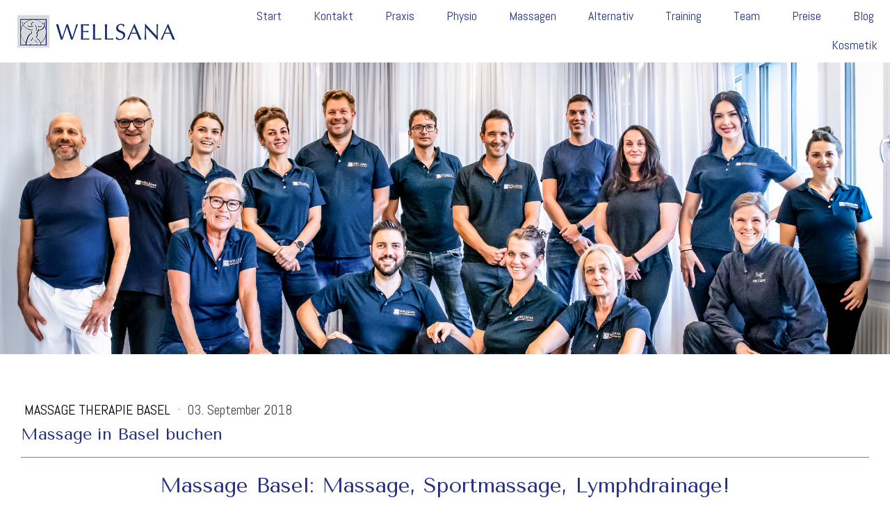

--- FILE ---
content_type: text/html; charset=UTF-8
request_url: https://www.wellsanabasel.ch/massage-basel/
body_size: 21709
content:
<!DOCTYPE html>
<html lang="de-DE"><head>
    <meta charset="utf-8"/>
    <link rel="dns-prefetch preconnect" href="https://u.jimcdn.com/" crossorigin="anonymous"/>
<link rel="dns-prefetch preconnect" href="https://assets.jimstatic.com/" crossorigin="anonymous"/>
<link rel="dns-prefetch preconnect" href="https://image.jimcdn.com" crossorigin="anonymous"/>
<link rel="dns-prefetch preconnect" href="https://fonts.jimstatic.com" crossorigin="anonymous"/>
<meta name="viewport" content="width=device-width, initial-scale=1"/>
<meta http-equiv="X-UA-Compatible" content="IE=edge"/>
<meta name="description" content="Massage basel: Physiotherapie Wellsana weiß am besten was hilft mit Med.Massage und Sportmassage"/>
<meta name="robots" content="index, follow, archive"/>
<meta property="st:section" content="Massage basel: Physiotherapie Wellsana weiß am besten was hilft mit Med.Massage und Sportmassage"/>
<meta name="generator" content="Jimdo Creator"/>
<meta name="twitter:title" content="Med. Massage, Sportmassage"/>
<meta name="twitter:description" content="Wir vom Wellsana-Team www.wellsanabasel.ch sind ein sehr gut ausgebildetes Team und verfügen über jahrelange Erfahrung in diversen Massagetechniken. Melden Sie sich für einen Termin zur Massage bei uns"/>
<meta name="twitter:card" content="summary_large_image"/>
<meta property="og:url" content="http://www.wellsanabasel.ch/massage-basel/"/>
<meta property="og:title" content="Med. Massage, Sportmassage"/>
<meta property="og:description" content="Wir vom Wellsana-Team www.wellsanabasel.ch sind ein sehr gut ausgebildetes Team und verfügen über jahrelange Erfahrung in diversen Massagetechniken. Melden Sie sich für einen Termin zur Massage bei uns"/>
<meta property="og:type" content="article"/>
<meta property="og:locale" content="de_DE"/>
<meta property="og:site_name" content="Wellsana Physiotherapie Basel"/>
<meta name="twitter:image" content="https://image.jimcdn.com/app/cms/image/transf/dimension=4000x3000:format=jpg/path/s0a5528aabb495594/image/i714d37a75aca9560/version/1762840013/massage-in-basel-buchen.jpg"/>
<meta property="og:image" content="https://image.jimcdn.com/app/cms/image/transf/dimension=4000x3000:format=jpg/path/s0a5528aabb495594/image/i714d37a75aca9560/version/1762840013/massage-in-basel-buchen.jpg"/>
<meta property="og:image:width" content="227"/>
<meta property="og:image:height" content="151"/>
<meta property="og:image:secure_url" content="https://image.jimcdn.com/app/cms/image/transf/dimension=4000x3000:format=jpg/path/s0a5528aabb495594/image/i714d37a75aca9560/version/1762840013/massage-in-basel-buchen.jpg"/>
<meta property="article:published_time" content="2018-09-03 10:00:00"/>
<meta property="article:tag" content="Lymphdrainage"/>
<meta property="article:tag" content="Massage Basel"/>
<meta property="article:tag" content="sportmassage"/>
<meta property="article:tag" content="medizinische Massage"/><title>Med. Massage, Sportmassage - Wellsana Physiotherapie Basel</title>
<link rel="shortcut icon" href="https://u.jimcdn.com/cms/o/s0a5528aabb495594/img/favicon.png?t=1359019084"/>
    <link rel="alternate" type="application/rss+xml" title="Blog" href="https://www.wellsanabasel.ch/rss/blog"/>    
<link rel="canonical" href="https://www.wellsanabasel.ch/massage-basel/"/>

        <script src="https://assets.jimstatic.com/ckies.js.7c38a5f4f8d944ade39b.js"></script>

        <script src="https://assets.jimstatic.com/cookieControl.js.b05bf5f4339fa83b8e79.js"></script>
    <script>window.CookieControlSet.setToNormal();</script>

    <style>html,body{margin:0}.hidden{display:none}.n{padding:5px}#cc-website-title a {text-decoration: none}.cc-m-image-align-1{text-align:left}.cc-m-image-align-2{text-align:right}.cc-m-image-align-3{text-align:center}</style>

        <link href="https://u.jimcdn.com/cms/o/s0a5528aabb495594/layout/dm_535e1a0269583ec7c6061cf89055fa9d/css/layout.css?t=1761660045" rel="stylesheet" type="text/css" id="jimdo_layout_css"/>
<script>     /* <![CDATA[ */     /*!  loadCss [c]2014 @scottjehl, Filament Group, Inc.  Licensed MIT */     window.loadCSS = window.loadCss = function(e,n,t){var r,l=window.document,a=l.createElement("link");if(n)r=n;else{var i=(l.body||l.getElementsByTagName("head")[0]).childNodes;r=i[i.length-1]}var o=l.styleSheets;a.rel="stylesheet",a.href=e,a.media="only x",r.parentNode.insertBefore(a,n?r:r.nextSibling);var d=function(e){for(var n=a.href,t=o.length;t--;)if(o[t].href===n)return e.call(a);setTimeout(function(){d(e)})};return a.onloadcssdefined=d,d(function(){a.media=t||"all"}),a};     window.onloadCSS = function(n,o){n.onload=function(){n.onload=null,o&&o.call(n)},"isApplicationInstalled"in navigator&&"onloadcssdefined"in n&&n.onloadcssdefined(o)}     /* ]]> */ </script>     <script>
// <![CDATA[
onloadCSS(loadCss('https://assets.jimstatic.com/web.css.cba479cb7ca5b5a1cac2a1ff8a34b9db.css') , function() {
    this.id = 'jimdo_web_css';
});
// ]]>
</script>
<link href="https://assets.jimstatic.com/web.css.cba479cb7ca5b5a1cac2a1ff8a34b9db.css" rel="preload" as="style"/>
<noscript>
<link href="https://assets.jimstatic.com/web.css.cba479cb7ca5b5a1cac2a1ff8a34b9db.css" rel="stylesheet"/>
</noscript>
    <script>
    //<![CDATA[
        var jimdoData = {"isTestserver":false,"isLcJimdoCom":false,"isJimdoHelpCenter":false,"isProtectedPage":false,"cstok":"a7207998db060f2e222f3cb7557c64969e53205f","cacheJsKey":"7093479d026ccfbb48d2a101aeac5fbd70d2cc12","cacheCssKey":"7093479d026ccfbb48d2a101aeac5fbd70d2cc12","cdnUrl":"https:\/\/assets.jimstatic.com\/","minUrl":"https:\/\/assets.jimstatic.com\/app\/cdn\/min\/file\/","authUrl":"https:\/\/a.jimdo.com\/","webPath":"https:\/\/www.wellsanabasel.ch\/","appUrl":"https:\/\/a.jimdo.com\/","cmsLanguage":"de_DE","isFreePackage":false,"mobile":false,"isDevkitTemplateUsed":true,"isTemplateResponsive":true,"websiteId":"s0a5528aabb495594","pageId":2142486193,"packageId":3,"shop":{"deliveryTimeTexts":{"1":"1 - 3 Tage Lieferzeit","2":"3 - 5 Tage Lieferzeit","3":"5 - 8 Tage Lieferzeit"},"checkoutButtonText":"Zur Kasse","isReady":false,"currencyFormat":{"pattern":"\u00a4 #,##0.00;\u00a4-#,##0.00","convertedPattern":"$ #,##0.00","symbols":{"GROUPING_SEPARATOR":" ","DECIMAL_SEPARATOR":".","CURRENCY_SYMBOL":"CHF"}},"currencyLocale":"de_CH"},"tr":{"gmap":{"searchNotFound":"Die angegebene Adresse konnte nicht gefunden werden.","routeNotFound":"Die Anfahrtsroute konnte nicht berechnet werden. M\u00f6gliche Gr\u00fcnde: Die Startadresse ist zu ungenau oder zu weit von der Zieladresse entfernt."},"shop":{"checkoutSubmit":{"next":"N\u00e4chster Schritt","wait":"Bitte warten"},"paypalError":"Da ist leider etwas schiefgelaufen. Bitte versuche es erneut!","cartBar":"Zum Warenkorb","maintenance":"Dieser Shop ist vor\u00fcbergehend leider nicht erreichbar. Bitte probieren Sie es sp\u00e4ter noch einmal.","addToCartOverlay":{"productInsertedText":"Der Artikel wurde dem Warenkorb hinzugef\u00fcgt.","continueShoppingText":"Weiter einkaufen","reloadPageText":"neu laden"},"notReadyText":"Dieser Shop ist noch nicht vollst\u00e4ndig eingerichtet.","numLeftText":"Mehr als {:num} Exemplare dieses Artikels sind z.Z. leider nicht verf\u00fcgbar.","oneLeftText":"Es ist leider nur noch ein Exemplar dieses Artikels verf\u00fcgbar."},"common":{"timeout":"Es ist ein Fehler aufgetreten. Die von dir ausgew\u00e4hlte Aktion wurde abgebrochen. Bitte versuche es in ein paar Minuten erneut."},"form":{"badRequest":"Es ist ein Fehler aufgetreten: Die Eingaben konnten leider nicht \u00fcbermittelt werden. Bitte versuche es sp\u00e4ter noch einmal!"}},"jQuery":"jimdoGen002","isJimdoMobileApp":false,"bgConfig":{"id":55442493,"type":"slideshow","options":{"fixed":true,"speed":0},"images":[{"id":8718127493,"url":"https:\/\/image.jimcdn.com\/app\/cms\/image\/transf\/none\/path\/s0a5528aabb495594\/backgroundarea\/ia7898b2d63dba761\/version\/1761660045\/image.jpg","altText":"","focalPointX":54.6875,"focalPointY":10.1856203007518804071196427685208618640899658203125},{"id":8539928593,"url":"https:\/\/image.jimcdn.com\/app\/cms\/image\/transf\/none\/path\/s0a5528aabb495594\/backgroundarea\/i71b2c4ddf369fe4e\/version\/1759490992\/image.jpg","altText":"","focalPointX":44.6833343505859375,"focalPointY":53.2743335825152115603486890904605388641357421875},{"id":8095229193,"url":"https:\/\/image.jimcdn.com\/app\/cms\/image\/transf\/none\/path\/s0a5528aabb495594\/backgroundarea\/i2c8f06dea19dcd84\/version\/1759490992\/image.jpg","altText":"","focalPointX":54.3850332657921171630732715129852294921875,"focalPointY":43.714283534458701296898652799427509307861328125},{"id":8705429393,"url":"https:\/\/image.jimcdn.com\/app\/cms\/image\/transf\/none\/path\/s0a5528aabb495594\/backgroundarea\/i1f9662d803338e09\/version\/1759490992\/image.jpg","altText":"","focalPointX":48.6833343505859375,"focalPointY":34.47760966286730166530105634592473506927490234375},{"id":8705431493,"url":"https:\/\/image.jimcdn.com\/app\/cms\/image\/transf\/none\/path\/s0a5528aabb495594\/backgroundarea\/i3ea996313deec523\/version\/1758025844\/image.jpg","altText":"","focalPointX":59.18750000000000710542735760100185871124267578125,"focalPointY":23.981825749676925596531873452477157115936279296875},{"id":8705431593,"url":"https:\/\/image.jimcdn.com\/app\/cms\/image\/transf\/none\/path\/s0a5528aabb495594\/backgroundarea\/i5077ef38c6ee4b09\/version\/1759491005\/image.jpg","altText":"","focalPointX":44.1833343505859375,"focalPointY":21.954884923490368464626953937113285064697265625},{"id":8705431993,"url":"https:\/\/image.jimcdn.com\/app\/cms\/image\/transf\/none\/path\/s0a5528aabb495594\/backgroundarea\/if2aba317681e9280\/version\/1759491035\/image.jpg","altText":"","focalPointX":60.1833343505859375,"focalPointY":46.76691499867833812231765477918088436126708984375}]},"bgFullscreen":false,"responsiveBreakpointLandscape":767,"responsiveBreakpointPortrait":480,"copyableHeadlineLinks":false,"tocGeneration":false,"googlemapsConsoleKey":false,"loggingForAnalytics":false,"loggingForPredefinedPages":false,"isFacebookPixelIdEnabled":true,"userAccountId":"85af8aaa-bf5e-4615-b86e-87b6a9ad0813"};
    // ]]>
</script>

     <script> (function(window) { 'use strict'; var regBuff = window.__regModuleBuffer = []; var regModuleBuffer = function() { var args = [].slice.call(arguments); regBuff.push(args); }; if (!window.regModule) { window.regModule = regModuleBuffer; } })(window); </script>
    <script src="https://assets.jimstatic.com/web.js.24f3cfbc36a645673411.js" async="true"></script>
    <script src="https://assets.jimstatic.com/at.js.62588d64be2115a866ce.js"></script>
<meta name="google-site-verification" content="xgSl-nT6dGhjdUUTNrqLfIY2uH_q--9KTlr59VwtwHE"/>
<meta name="google-site-verification" content="AXE3IVI0jTlxbGqEcbdGNRZrZNo3un_TKsb2XSEmWrA"/>

<style type="text/css">
/*<![CDATA[*/
/* Änderungsschema für TOKYO */
.jtpl-subnavigation .jtpl-subnavigation__inner-nav2, .jtpl-subnavigation .j-nav-level-1, .jtpl-topbar-section {max-width: 1340px !important;}
.jtpl-content__inner, .jtpl-footer__inner, .jtpl-sidebar__inner {max-width: 1300px !important;}
.jtpl-title {min-height: 420px!important;}

/*]]>*/
</style>

    <script type="text/javascript">
//<![CDATA[

if(window.CookieControl.isCookieAllowed("fb_analytics")) {
    !function(f,b,e,v,n,t,s){if(f.fbq)return;n=f.fbq=function(){n.callMethod?
    n.callMethod.apply(n,arguments):n.queue.push(arguments)};if(!f._fbq)f._fbq=n;
    n.push=n;n.loaded=!0;n.version='2.0';n.agent='pljimdo';n.queue=[];t=b.createElement(e);t.async=!0;
    t.src=v;s=b.getElementsByTagName(e)[0];s.parentNode.insertBefore(t,s)}(window,
    document,'script','https://connect.facebook.net/en_US/fbevents.js');
    fbq('init', '399502126922396');
    fbq('track', 'PageView');
}

//]]>
</script>
</head>

<body class="body cc-page cc-page-blog j-m-gallery-styles j-m-video-styles j-m-hr-styles j-m-header-styles j-m-text-styles j-m-emotionheader-styles j-m-htmlCode-styles j-m-rss-styles j-m-form-styles-disabled j-m-table-styles j-m-textWithImage-styles j-m-downloadDocument-styles j-m-imageSubtitle-styles j-m-flickr-styles j-m-googlemaps-styles j-m-blogSelection-styles-disabled j-m-comment-styles-disabled j-m-jimdo-styles j-m-profile-styles j-m-guestbook-styles j-m-promotion-styles j-m-twitter-styles j-m-hgrid-styles j-m-shoppingcart-styles j-m-catalog-styles j-m-product-styles-disabled j-m-facebook-styles j-m-sharebuttons-styles j-m-formnew-styles-disabled j-m-callToAction-styles j-m-turbo-styles j-m-spacing-styles j-m-googleplus-styles j-m-dummy-styles j-m-search-styles j-m-booking-styles j-m-socialprofiles-styles j-footer-styles cc-pagemode-default cc-content-parent" id="page-2142486193">

<div id="cc-inner" class="cc-content-parent">
  <input type="checkbox" id="jtpl-navigation__checkbox" class="jtpl-navigation__checkbox"/><!-- _main.sass --><div class="jtpl-main cc-content-parent">

    <!-- _background-area.sass -->
    <div class="jtpl-background-area" background-area="fullscreen"></div>
    <!-- END _background-area.sass -->

    <!-- _cart.sass -->
    <div class="jtpl-cart">
      
    </div>
    <!-- END _cart.sass -->

    <!-- _header.sass -->
    <header class="jtpl-header navigation-colors"><div class="jtpl-topbar-section navigation-vertical-alignment">
        <div class="jtpl-logo">
          <div id="cc-website-logo" class="cc-single-module-element"><div id="cc-m-11230662393" class="j-module n j-imageSubtitle"><div class="cc-m-image-container"><figure class="cc-imagewrapper cc-m-image-align-3">
<a href="https://www.wellsanabasel.ch/" target="_self"><img srcset="https://image.jimcdn.com/app/cms/image/transf/dimension=230x10000:format=png/path/s0a5528aabb495594/image/i3a00a2e4b2749571/version/1620029063/image.png 230w, https://image.jimcdn.com/app/cms/image/transf/dimension=320x10000:format=png/path/s0a5528aabb495594/image/i3a00a2e4b2749571/version/1620029063/image.png 320w, https://image.jimcdn.com/app/cms/image/transf/dimension=460x10000:format=png/path/s0a5528aabb495594/image/i3a00a2e4b2749571/version/1620029063/image.png 460w" sizes="(min-width: 230px) 230px, 100vw" id="cc-m-imagesubtitle-image-11230662393" src="https://image.jimcdn.com/app/cms/image/transf/dimension=230x10000:format=png/path/s0a5528aabb495594/image/i3a00a2e4b2749571/version/1620029063/image.png" alt="Wellsana Physiotherapie Basel" class="" data-src-width="3277" data-src-height="686" data-src="https://image.jimcdn.com/app/cms/image/transf/dimension=230x10000:format=png/path/s0a5528aabb495594/image/i3a00a2e4b2749571/version/1620029063/image.png" data-image-id="7760480593"/></a>    

</figure>
</div>
<div class="cc-clear"></div>
<script id="cc-m-reg-11230662393">// <![CDATA[

    window.regModule("module_imageSubtitle", {"data":{"imageExists":true,"hyperlink":"","hyperlink_target":"","hyperlinkAsString":"","pinterest":"0","id":11230662393,"widthEqualsContent":"1","resizeWidth":"230","resizeHeight":49},"id":11230662393});
// ]]>
</script></div></div>
        </div>

        <!-- _navigation.sass -->
        <div class="jtpl-navigation">
          <nav><div data-container="navigation"><div class="j-nav-variant-nested"><ul class="cc-nav-level-0 j-nav-level-0"><li id="cc-nav-view-2165953293" class="jmd-nav__list-item-0"><a href="/" data-link-title="Start">Start</a></li><li id="cc-nav-view-1438311093" class="jmd-nav__list-item-0"><a href="/kontakt/" data-link-title="Kontakt">Kontakt</a></li><li id="cc-nav-view-2157419993" class="jmd-nav__list-item-0 j-nav-has-children"><a href="/praxisbilder/" data-link-title="Praxis">Praxis</a><span data-navi-toggle="cc-nav-view-2157419993" class="jmd-nav__toggle-button"></span></li><li id="cc-nav-view-2166220393" class="jmd-nav__list-item-0 j-nav-has-children"><a href="/physiotherapie-1/" data-link-title="Physio">Physio</a><span data-navi-toggle="cc-nav-view-2166220393" class="jmd-nav__toggle-button"></span></li><li id="cc-nav-view-2166292093" class="jmd-nav__list-item-0 j-nav-has-children"><a href="/massagen/" data-link-title="Massagen">Massagen</a><span data-navi-toggle="cc-nav-view-2166292093" class="jmd-nav__toggle-button"></span></li><li id="cc-nav-view-2166296193" class="jmd-nav__list-item-0 j-nav-has-children"><a href="/alternativen/" data-link-title="Alternativ">Alternativ</a><span data-navi-toggle="cc-nav-view-2166296193" class="jmd-nav__toggle-button"></span></li><li id="cc-nav-view-2233685593" class="jmd-nav__list-item-0 j-nav-has-children"><a href="/training/" data-link-title="Training">Training</a><span data-navi-toggle="cc-nav-view-2233685593" class="jmd-nav__toggle-button"></span></li><li id="cc-nav-view-1442702693" class="jmd-nav__list-item-0 j-nav-has-children"><a href="/team-wellsana-basel/" data-link-title="Team">Team</a><span data-navi-toggle="cc-nav-view-1442702693" class="jmd-nav__toggle-button"></span></li><li id="cc-nav-view-1440794893" class="jmd-nav__list-item-0 j-nav-has-children"><a href="/preise/" data-link-title="Preise">Preise</a><span data-navi-toggle="cc-nav-view-1440794893" class="jmd-nav__toggle-button"></span></li><li id="cc-nav-view-2141007393" class="jmd-nav__list-item-0 j-nav-has-children"><a href="/blog/" data-link-title="Blog">Blog</a><span data-navi-toggle="cc-nav-view-2141007393" class="jmd-nav__toggle-button"></span></li><li id="cc-nav-view-2223467493" class="jmd-nav__list-item-0"><a href="/kosmetik-basel/" data-link-title="Kosmetik">Kosmetik</a></li></ul></div></div>
          </nav>
</div>
        <!-- END _navigation.sass -->

        <!-- _mobile-navigation.sass -->
        <label for="jtpl-navigation__checkbox" class="jtpl-navigation__label navigation-colors__menu-icon">
          <span class="jtpl-navigation__borders navigation-colors__menu-icon"></span>
        </label>
        <div class="jtpl-mobile-navigation navigation-colors">
          <div data-container="navigation"><div class="j-nav-variant-nested"><ul class="cc-nav-level-0 j-nav-level-0"><li id="cc-nav-view-2165953293" class="jmd-nav__list-item-0"><a href="/" data-link-title="Start">Start</a></li><li id="cc-nav-view-1438311093" class="jmd-nav__list-item-0"><a href="/kontakt/" data-link-title="Kontakt">Kontakt</a></li><li id="cc-nav-view-2157419993" class="jmd-nav__list-item-0 j-nav-has-children"><a href="/praxisbilder/" data-link-title="Praxis">Praxis</a><span data-navi-toggle="cc-nav-view-2157419993" class="jmd-nav__toggle-button"></span><ul class="cc-nav-level-1 j-nav-level-1"><li id="cc-nav-view-2137569593" class="jmd-nav__list-item-1"><a href="/therapieangebot-1/indikationsliste/" data-link-title="Indikationsliste">Indikationsliste</a></li><li id="cc-nav-view-2159745393" class="jmd-nav__list-item-1"><a href="/infos/alle-therapien/" data-link-title="Therapieübersicht / Fragen">Therapieübersicht / Fragen</a></li></ul></li><li id="cc-nav-view-2166220393" class="jmd-nav__list-item-0 j-nav-has-children"><a href="/physiotherapie-1/" data-link-title="Physio">Physio</a><span data-navi-toggle="cc-nav-view-2166220393" class="jmd-nav__toggle-button"></span><ul class="cc-nav-level-1 j-nav-level-1"><li id="cc-nav-view-2138087893" class="jmd-nav__list-item-1"><a href="/beckenbodengymnastik/" data-link-title="Beckenbodengymnastik">Beckenbodengymnastik</a></li><li id="cc-nav-view-2144713093" class="jmd-nav__list-item-1"><a href="/physiotherapie-basel/dorntherapie/" data-link-title="Dorn Therapie">Dorn Therapie</a></li><li id="cc-nav-view-2137500393" class="jmd-nav__list-item-1"><a href="/manuelle-therapie/" data-link-title="Manuelle Therapie">Manuelle Therapie</a></li><li id="cc-nav-view-2137525493" class="jmd-nav__list-item-1"><a href="/triggerpunkt-dry-needling/" data-link-title="Triggerpunkt / Dry Needling">Triggerpunkt / Dry Needling</a></li><li id="cc-nav-view-2211937193" class="jmd-nav__list-item-1"><a href="/physiotherapie-1/kieferphysiotherapie-cmd/" data-link-title="Kieferphysiotherapie / CMD">Kieferphysiotherapie / CMD</a></li><li id="cc-nav-view-2146243593" class="jmd-nav__list-item-1"><a href="/schmerztherapie-liebscher-und-bracht/" data-link-title="Liebscher &amp; Bracht Schmerztherapie">Liebscher &amp; Bracht Schmerztherapie</a></li><li id="cc-nav-view-2137500793" class="jmd-nav__list-item-1"><a href="/tapeverbände/" data-link-title="Tapeverbände">Tapeverbände</a></li><li id="cc-nav-view-2140869593" class="jmd-nav__list-item-1"><a href="/sportphysiotherapie-und-rehabilitation/" data-link-title="Sportphysiotherapie und Rehabilitation">Sportphysiotherapie und Rehabilitation</a></li></ul></li><li id="cc-nav-view-2166292093" class="jmd-nav__list-item-0 j-nav-has-children"><a href="/massagen/" data-link-title="Massagen">Massagen</a><span data-navi-toggle="cc-nav-view-2166292093" class="jmd-nav__toggle-button"></span><ul class="cc-nav-level-1 j-nav-level-1"><li id="cc-nav-view-2137500593" class="jmd-nav__list-item-1"><a href="/medizinische-massagen/" data-link-title="Therapeutische Massagen">Therapeutische Massagen</a></li><li id="cc-nav-view-2141056393" class="jmd-nav__list-item-1"><a href="/manuelle-lymphdrainage/" data-link-title="Manuelle Lymphdrainage">Manuelle Lymphdrainage</a></li><li id="cc-nav-view-2137501093" class="jmd-nav__list-item-1"><a href="/akupunktmassage-willy-penzel/" data-link-title="Akupunktmassage APM">Akupunktmassage APM</a></li></ul></li><li id="cc-nav-view-2166296193" class="jmd-nav__list-item-0 j-nav-has-children"><a href="/alternativen/" data-link-title="Alternativ">Alternativ</a><span data-navi-toggle="cc-nav-view-2166296193" class="jmd-nav__toggle-button"></span><ul class="cc-nav-level-1 j-nav-level-1"><li id="cc-nav-view-2166885293" class="jmd-nav__list-item-1"><a href="/alternativen/stosswellentherapie/" data-link-title="Stosswellentherapie">Stosswellentherapie</a></li><li id="cc-nav-view-2137536293" class="jmd-nav__list-item-1"><a href="/craniosacral-therapie/osteopathie/" data-link-title="Cranio-Sacral -Therapie / Osteopathie">Cranio-Sacral -Therapie / Osteopathie</a></li><li id="cc-nav-view-1440739293" class="jmd-nav__list-item-1"><a href="/elektrotherapie/" data-link-title="Elektro-/Ultraschalltherapie">Elektro-/Ultraschalltherapie</a></li><li id="cc-nav-view-2137509493" class="jmd-nav__list-item-1"><a href="/narbenreduktion-apm/" data-link-title="Narbenreduktion">Narbenreduktion</a></li></ul></li><li id="cc-nav-view-2233685593" class="jmd-nav__list-item-0 j-nav-has-children"><a href="/training/" data-link-title="Training">Training</a><span data-navi-toggle="cc-nav-view-2233685593" class="jmd-nav__toggle-button"></span><ul class="cc-nav-level-1 j-nav-level-1"><li id="cc-nav-view-2137573493" class="jmd-nav__list-item-1"><a href="/medizinische-trainingstherapie/" data-link-title="Medizinische Trainingstherapie (MTT)">Medizinische Trainingstherapie (MTT)</a></li><li id="cc-nav-view-2231586993" class="jmd-nav__list-item-1 j-nav-has-children"><a href="/alternativen/gruppen-training/" data-link-title="Gruppen Training">Gruppen Training</a><span data-navi-toggle="cc-nav-view-2231586993" class="jmd-nav__toggle-button"></span><ul class="cc-nav-level-2 j-nav-level-2"><li id="cc-nav-view-2234951593" class="jmd-nav__list-item-2"><a href="/alternativen/gruppen-training/yoga-kurse/" data-link-title="Yoga Kurse">Yoga Kurse</a></li><li id="cc-nav-view-2235181593" class="jmd-nav__list-item-2"><a href="/alternativen/gruppen-training/pilates-kurse/" data-link-title="Pilates Kurse">Pilates Kurse</a></li></ul></li><li id="cc-nav-view-2215662193" class="jmd-nav__list-item-1"><a href="/alternativen/glad-therapie/" data-link-title="GLA:D Therapie">GLA:D Therapie</a></li></ul></li><li id="cc-nav-view-1442702693" class="jmd-nav__list-item-0 j-nav-has-children"><a href="/team-wellsana-basel/" data-link-title="Team">Team</a><span data-navi-toggle="cc-nav-view-1442702693" class="jmd-nav__toggle-button"></span><ul class="cc-nav-level-1 j-nav-level-1"><li id="cc-nav-view-2137513993" class="jmd-nav__list-item-1"><a href="/ronald-winter/" data-link-title="Ronald Winter">Ronald Winter</a></li><li id="cc-nav-view-2137514393" class="jmd-nav__list-item-1"><a href="/team-1/florian-müller-1/" data-link-title="Florian Müller">Florian Müller</a></li><li id="cc-nav-view-2236776893" class="jmd-nav__list-item-1"><a href="/team-wellsana-basel/maike-reissner/" data-link-title="Maike Reissner">Maike Reissner</a></li><li id="cc-nav-view-2137514493" class="jmd-nav__list-item-1"><a href="/cathrin-gern/" data-link-title="Cathrin Gern">Cathrin Gern</a></li><li id="cc-nav-view-2231576093" class="jmd-nav__list-item-1"><a href="/team-wellsana-basel/samira-ventura/" data-link-title="Samira Ventura">Samira Ventura</a></li><li id="cc-nav-view-2230907093" class="jmd-nav__list-item-1"><a href="/team-wellsana-basel/philipp-pechtl/" data-link-title="Philipp Pechtl">Philipp Pechtl</a></li><li id="cc-nav-view-2211937093" class="jmd-nav__list-item-1"><a href="/team-wellsana-basel/tabea-raiber/" data-link-title="Tabea Raiber">Tabea Raiber</a></li><li id="cc-nav-view-2162903493" class="jmd-nav__list-item-1"><a href="/team-wellsana-basel/david-wetzel/" data-link-title="David Wetzel">David Wetzel</a></li><li id="cc-nav-view-2149993893" class="jmd-nav__list-item-1"><a href="/lisa-runge/" data-link-title="Lisa Runge">Lisa Runge</a></li><li id="cc-nav-view-2159139493" class="jmd-nav__list-item-1"><a href="/elena-iserloth/" data-link-title="Elena Iserloth">Elena Iserloth</a></li><li id="cc-nav-view-2158151993" class="jmd-nav__list-item-1"><a href="/gabriela-amorim-de-andrade/" data-link-title="Gabriela Amorim de Andrade">Gabriela Amorim de Andrade</a></li><li id="cc-nav-view-2158294393" class="jmd-nav__list-item-1"><a href="/kevin-ringwald/" data-link-title="Kevin Ringwald">Kevin Ringwald</a></li><li id="cc-nav-view-2192504793" class="jmd-nav__list-item-1"><a href="/team-wellsana-basel/kerstin-reisberger/" data-link-title="Kerstin Reisberger">Kerstin Reisberger</a></li><li id="cc-nav-view-2215397993" class="jmd-nav__list-item-1"><a href="/team-wellsana-basel/sarah-schätzle/" data-link-title="Sarah Schätzle">Sarah Schätzle</a></li><li id="cc-nav-view-2233257293" class="jmd-nav__list-item-1"><a href="/team-wellsana-basel/seraphin-molnar/" data-link-title="Seraphin Molnar">Seraphin Molnar</a></li><li id="cc-nav-view-2234528593" class="jmd-nav__list-item-1"><a href="/team-wellsana-basel/martin-christener/" data-link-title="Martin Christener">Martin Christener</a></li></ul></li><li id="cc-nav-view-1440794893" class="jmd-nav__list-item-0 j-nav-has-children"><a href="/preise/" data-link-title="Preise">Preise</a><span data-navi-toggle="cc-nav-view-1440794893" class="jmd-nav__toggle-button"></span><ul class="cc-nav-level-1 j-nav-level-1"><li id="cc-nav-view-2231158293" class="jmd-nav__list-item-1"><a href="https://mailchi.mp/wellsanabasel.ch/newsletter" data-link-title="Newsletter" target="_blank" rel="nofollow">Newsletter</a></li></ul></li><li id="cc-nav-view-2141007393" class="jmd-nav__list-item-0 j-nav-has-children"><a href="/blog/" data-link-title="Blog">Blog</a><span data-navi-toggle="cc-nav-view-2141007393" class="jmd-nav__toggle-button"></span><ul class="cc-nav-level-1 j-nav-level-1"><li id="cc-nav-view-2146886293" class="jmd-nav__list-item-1"><a href="/blog/allgemeine-infos/" data-link-title="Allgemeine Infos Physio">Allgemeine Infos Physio</a></li><li id="cc-nav-view-2146436993" class="jmd-nav__list-item-1"><a href="/blog/verletzungen/" data-link-title="Verletzungen Therapie">Verletzungen Therapie</a></li><li id="cc-nav-view-2146886593" class="jmd-nav__list-item-1"><a href="/blog/lymphdrainage/" data-link-title="Lymphdrainage Basel Stadt">Lymphdrainage Basel Stadt</a></li><li id="cc-nav-view-2146886693" class="jmd-nav__list-item-1"><a href="/blog/massage/" data-link-title="Massage Therapie Basel">Massage Therapie Basel</a></li><li id="cc-nav-view-2146886893" class="jmd-nav__list-item-1"><a href="/blog/physiotherapie-techniken/" data-link-title="Physiotherapie Techniken">Physiotherapie Techniken</a></li><li id="cc-nav-view-2146886993" class="jmd-nav__list-item-1"><a href="/blog/training-mtt-fitness/" data-link-title="Training/MTT/Fitness/Gruppen">Training/MTT/Fitness/Gruppen</a></li><li id="cc-nav-view-2146887093" class="jmd-nav__list-item-1"><a href="/blog/volkskrankheiten-krankheitsbilder/" data-link-title="Volkskrankheiten/Krankheitsbilder">Volkskrankheiten/Krankheitsbilder</a></li><li id="cc-nav-view-2146887193" class="jmd-nav__list-item-1"><a href="/blog/wellsana/" data-link-title="Wellsana Physiopraxis">Wellsana Physiopraxis</a></li><li id="cc-nav-view-2150473493" class="jmd-nav__list-item-1"><a href="/blog/wissen-alternativmethode/" data-link-title="Wissen/Alternativmethode">Wissen/Alternativmethode</a></li><li id="cc-nav-view-2231257793" class="jmd-nav__list-item-1"><a href="/blog/kosmetik-und-beauty-1/" data-link-title="Kosmetik Basel und Beauty">Kosmetik Basel und Beauty</a></li></ul></li><li id="cc-nav-view-2223467493" class="jmd-nav__list-item-0"><a href="/kosmetik-basel/" data-link-title="Kosmetik">Kosmetik</a></li></ul></div></div>
        </div>
        <!-- END _mobile-navigation.sass -->

      </div>

    </header><!-- END _header.sass --><!-- _subnavigation.sass --><nav class="jtpl-subnavigation subnavigation-colors"><div class="jtpl-subnavigation__inner-nav2 navigation-alignment">
        <div data-container="navigation"><div class="j-nav-variant-nested"></div></div>
      </div>
      <div class="jtpl-subnavigation__inner-nav3 navigation-alignment">
        <div data-container="navigation"><div class="j-nav-variant-nested"></div></div>
      </div>
    </nav><!-- END _subnavigation.sass --><!-- _title.sass --><div class="jtpl-title" data-features="boxed" background-area="stripe" background-area-default="">
      
    </div>
    <!-- END _title.sass -->

    <!-- _section.sass -->
    <div class="jtpl-section cc-content-parent">

      <div class="jtpl-content content-options cc-content-parent">
        <div class="jtpl-content__inner content-padding cc-content-parent">
          <div class="jtpl-breadcrumb breadcrumb-options">
            <div data-container="navigation"><div class="j-nav-variant-breadcrumb"><ol/></div></div>
          </div>
          <div id="content_area" data-container="content"><div id="content_start"></div>
        <article class="j-blog"><div class="n j-blog-meta j-blog-post--header">
    <div class="j-text j-module n">
                    <a href="https://www.wellsanabasel.ch/blog/massage/" class="j-blog-post--category">
                Massage Therapie Basel            </a>
         ·         <span class="j-text j-blog-post--date">
            03. September 2018        </span>
    </div>
    <h1 class="j-blog-header j-blog-headline j-blog-post--headline">Massage in Basel buchen</h1>
</div>
<div class="post j-blog-content">
        <div id="cc-matrix-3040970493"><div id="cc-m-11636825693" class="j-module n j-hr ">    <hr/>
</div><div id="cc-m-11636825793" class="j-module n j-header "><h2 class="" id="cc-m-header-11636825793">Massage Basel: Massage, Sportmassage, Lymphdrainage!</h2></div><div id="cc-m-11636825893" class="j-module n j-hr ">    <hr/>
</div><div id="cc-m-12563575593" class="j-module n j-spacing ">
    <div class="cc-m-spacer" style="height: 30px;">
    
</div>

</div><div id="cc-m-11322539693" class="j-module n j-textWithImage "><figure class="cc-imagewrapper cc-m-image-align-1">
<a href="/medizinische-massagen/"><img srcset="https://image.jimcdn.com/app/cms/image/transf/dimension=320x1024:format=jpg/path/s0a5528aabb495594/image/id4775abff79de709/version/1763803925/sportmassagen-in-basel.jpg 320w, https://image.jimcdn.com/app/cms/image/transf/dimension=499x1024:format=jpg/path/s0a5528aabb495594/image/id4775abff79de709/version/1763803925/sportmassagen-in-basel.jpg 499w, https://image.jimcdn.com/app/cms/image/transf/dimension=640x1024:format=jpg/path/s0a5528aabb495594/image/id4775abff79de709/version/1763803925/sportmassagen-in-basel.jpg 640w, https://image.jimcdn.com/app/cms/image/transf/dimension=960x1024:format=jpg/path/s0a5528aabb495594/image/id4775abff79de709/version/1763803925/sportmassagen-in-basel.jpg 960w, https://image.jimcdn.com/app/cms/image/transf/dimension=998x1024:format=jpg/path/s0a5528aabb495594/image/id4775abff79de709/version/1763803925/sportmassagen-in-basel.jpg 998w" sizes="(min-width: 499px) 499px, 100vw" id="cc-m-textwithimage-image-11322539693" src="https://image.jimcdn.com/app/cms/image/transf/dimension=499x1024:format=jpg/path/s0a5528aabb495594/image/id4775abff79de709/version/1763803925/sportmassagen-in-basel.jpg" alt="Sportmassagen in Basel" class="" data-src-width="4992" data-src-height="3328" data-src="https://image.jimcdn.com/app/cms/image/transf/dimension=499x1024:format=jpg/path/s0a5528aabb495594/image/id4775abff79de709/version/1763803925/sportmassagen-in-basel.jpg" data-image-id="7854213393"/></a>    

</figure>
<div>
    <div id="cc-m-textwithimage-11322539693" data-name="text" data-action="text" class="cc-m-textwithimage-inline-rte">
        <h2 id="cc-m-header-12295848993" class="headline cc-m-header-inline-rte" style="min-height: 42px;" contenteditable="true" data-action="header" data-name="header">
    Massagen in Basel bei Wellsana
</h2>

<p>
     
</p>

<p>
     Med. Massage und Sportmassage Basel Stadt - Massagen in Basel buchen
</p>

<p>
     
</p>

<p>
    Das Wellsana-Team in Basel ist ein sehr gut ausgebildetes Team aus Physiotherapeuten  und verfügt über jahrelange Erfahrung in diversen Massagetechniken. 
</p>

<p>
     
</p>

<p>
    Individuell schauen wir welche Massage zu Dir und Deiner Schmerzsymptomatik passt. Die Reichweite reicht hier von / über klassische Massagetechniken, Bindegewebsmassage über Lymphdrainage zu
    Sportmassage.
</p>

<p>
     
</p>

<p>
    Die Massage in Basel bei Wellsana hat das Ziel der mechanischen Beeinflussung von Haut, Bindegewebe und Muskulatur durch Dehnungs-, Zug- und Druckreiz und erstreckt sich von der behandelten
    Stelle des Körpers über den gesamten Organismus aus und schließt auch die Psyche mit ein.
</p>

<p>
     
</p>

<p>
    Hier einige wichtige Faktoren, die durch eine <a href="/massagen/" title="Massagen"><strong>gute Massage in Basel</strong></a> beeinflusst werden:
</p>

<p>
     
</p>

<p>
    - Lokale Steigerung der Durchblutung
</p>

<p>
    - Senkung von Blutdruck und Pulsfrequenz
</p>

<p>
    - Entspannung der Muskulatur und Faszien
</p>

<p>
    - Lösen von Verklebungen und auch Narben
</p>

<p>
    - Verbesserte Wundheilung
</p>

<p>
    - Schmerzlinderung
</p>

<p>
    - Psychische Entspannung, Reduktion von Stress
</p>

<p>
    - Verbesserung des Zellstoffwechsels im Gewebe
</p>

<p>
     
</p>

<p>
    Durch regelmäßige Massagen können auch Haltungsspannungen verhindert werden und das Wohlbefinden deutlich gesteigert werden.
</p>

<p>
     
</p>

<p>
    In unseren schönen, großen Räumen in heller Atmosphäre ist Entspannung garantiert.
</p>

<p>
      
</p>

<p>
    Weitere Infos und Terminvereinbarung unter info@wellsanabasel.ch via Facebook oder
</p>

<p>
    telefonisch auf +41 (0)61 – 683 33 46.
</p>

<p>
     
</p>

<p>
    Sofort beantworten wir Ihre Anfragen schnellstmöglich und versuchen in akuten Fällen einen kurzfristigen Termin anzubieten.
</p>

<p>
     
</p>

<p>
    <em>SchmerzFreier werden und bleiben, dank Deinem Physiotherapie Wellsana Team in Basel.</em>
</p>    </div>
</div>

<div class="cc-clear"></div>
<script id="cc-m-reg-11322539693">// <![CDATA[

    window.regModule("module_textWithImage", {"data":{"imageExists":true,"hyperlink":"\/app\/s0a5528aabb495594\/p2208c55b5e9f2e7c\/","hyperlink_target":"","hyperlinkAsString":"Therapeutische Massagen","pinterest":"0","id":11322539693,"widthEqualsContent":"0","resizeWidth":"499","resizeHeight":333},"id":11322539693});
// ]]>
</script></div><div id="cc-m-12563575793" class="j-module n j-spacing ">
    <div class="cc-m-spacer" style="height: 30px;">
    
</div>

</div><div id="cc-m-12563579593" class="j-module n j-header "><h2 class="" id="cc-m-header-12563579593">Massage buchen in Basel Stadt</h2></div><div id="cc-m-12563579693" class="j-module n j-spacing ">
    <div class="cc-m-spacer" style="height: 30px;">
    
</div>

</div><div id="cc-m-12563580893" class="j-module n j-header "><h2 class="" id="cc-m-header-12563580893">Massage Basel Entspannung - Anti Stress Massage, Sport Massage, Klassische Massage</h2></div><div id="cc-m-12563580993" class="j-module n j-spacing ">
    <div class="cc-m-spacer" style="height: 30px;">
    
</div>

</div><div id="cc-m-12563575893" class="j-module n j-textWithImage "><figure class="cc-imagewrapper cc-m-image-align-2">
<a href="/massagen/"><img srcset="https://image.jimcdn.com/app/cms/image/transf/dimension=320x1024:format=png/path/s0a5528aabb495594/image/i9096e7edb36d9590/version/1765260040/massagepraxis-basel-wellsana.png 320w, https://image.jimcdn.com/app/cms/image/transf/dimension=640x1024:format=png/path/s0a5528aabb495594/image/i9096e7edb36d9590/version/1765260040/massagepraxis-basel-wellsana.png 640w, https://image.jimcdn.com/app/cms/image/transf/dimension=645x1024:format=png/path/s0a5528aabb495594/image/i9096e7edb36d9590/version/1765260040/massagepraxis-basel-wellsana.png 645w, https://image.jimcdn.com/app/cms/image/transf/dimension=960x1024:format=png/path/s0a5528aabb495594/image/i9096e7edb36d9590/version/1765260040/massagepraxis-basel-wellsana.png 960w, https://image.jimcdn.com/app/cms/image/transf/none/path/s0a5528aabb495594/image/i9096e7edb36d9590/version/1765260040/massagepraxis-basel-wellsana.png 1080w" sizes="(min-width: 645px) 645px, 100vw" id="cc-m-textwithimage-image-12563575893" src="https://image.jimcdn.com/app/cms/image/transf/dimension=645x1024:format=png/path/s0a5528aabb495594/image/i9096e7edb36d9590/version/1765260040/massagepraxis-basel-wellsana.png" alt="massagepraxis basel wellsana" class="" data-src-width="1080" data-src-height="1080" data-src="https://image.jimcdn.com/app/cms/image/transf/dimension=645x1024:format=png/path/s0a5528aabb495594/image/i9096e7edb36d9590/version/1765260040/massagepraxis-basel-wellsana.png" data-image-id="8730799493"/></a>    

</figure>
<div>
    <div id="cc-m-textwithimage-12563575893" data-name="text" data-action="text" class="cc-m-textwithimage-inline-rte">
        <div data-pm-slice="2 2 []">
    <h2>
         Massage und Ökologie
    </h2>
</div>

<p>
     
</p>

<p>
    In unserer <a href="/massagen/" title="Massagen"><strong>Massagepraxis in Basel</strong></a> steht nicht nur das Wohlbefinden unserer Kunden im Mittelpunkt, sondern auch der
    verantwortungsvolle Umgang mit unserer Umwelt.
</p>

<p>
     
</p>

<p>
    Bei jeder Massagebehandlung – sei es eine klassische Massage, eine wohltuende Thai Massage, eine entspannende Hot Stone Massage oder eine belebende Sportmassage – verwenden wir ausschließlich
    ökologische Massageöle und nachhaltige Produkte. Diese sind frei von schädlichen Zusätzen und künstlichen Duftstoffen, sodass Sie sich bei jeder Behandlung sicher sein können, Ihrem Körper und
    der Natur etwas Gutes zu tun.
</p>

<p>
     
</p>

<p>
    Unsere Oase der Ruhe in Basel bietet Ihnen eine entspannende Atmosphäre, in der Sie den Alltag hinter sich lassen und neue Energie tanken können. Das erfahrene Team aus Therapeuten, Masseuren und
    Masseurinnen achtet darauf, dass jede Massage individuell auf Ihre Bedürfnisse abgestimmt wird – ob Anti-Stress-Massage, Schwangerschaftsmassage, Lomi Lomi, Ganzkörpermassage oder Aroma-Massage.
    Durch die gezielte Auswahl an Massagetechniken und die Verwendung nachhaltiger Produkte fördern wir nicht nur Ihre Entspannung und Regeneration, sondern auch die Durchblutung, Beweglichkeit und
    das Lösen von Energieblockaden.
</p>

<p>
     
</p>

<p>
    Unsere Massagepraxis ist ein Ort, an dem Sie sich rundum wohlfühlen können. Die Kombination aus professioneller Behandlung, nachhaltigem Einsatz von Ressourcen und einer harmonischen Atmosphäre
    macht Ihren Besuch bei uns zu einer echten Auszeit für Körper, Geist und Seele. Wir sind überzeugt, dass echte Entspannung und nachhaltiges Handeln Hand in Hand gehen – für Ihr Wohlbefinden und
    für eine gesunde Umwelt.
</p>

<p>
     
</p>

<p>
    Ob Sie sich für eine klassische Massage, eine Thai Massage, eine Hot Stone Massage oder eine Sportmassage entscheiden: Bei uns in Basel finden Sie ein vielfältiges Massageangebot, das auf Ihre
    individuellen Bedürfnisse zugeschnitten ist. Lassen Sie sich von unserem Team verwöhnen und genießen Sie eine Massagebehandlung, die nicht nur Ihre Muskulatur lockert und Verspannungen löst,
    sondern auch im Einklang mit ökologischen Prinzipien steht. Ihre Auszeit in unserer Massagepraxis wird so zu einem ganzheitlichen Erlebnis für Körper und Seele – und zu einem Beitrag für eine
    nachhaltigere Zukunft.
</p>

<p>
     
</p>

<p>
    Entspannen und verspannungen von Schulter, Rücken und NAcken in einem tollen medizinischen Ambiente lösen. Spot Massage und vieles mehr.
</p>

<p>
     
</p>    </div>
</div>

<div class="cc-clear"></div>
<script id="cc-m-reg-12563575893">// <![CDATA[

    window.regModule("module_textWithImage", {"data":{"imageExists":true,"hyperlink":"\/app\/s0a5528aabb495594\/p47291fb972d2466c\/","hyperlink_target":"","hyperlinkAsString":"Massagen","pinterest":"0","id":12563575893,"widthEqualsContent":"0","resizeWidth":"645","resizeHeight":645},"id":12563575893});
// ]]>
</script></div></div>
        </div><div class="j-module n j-text j-blog-post--tags-wrapper"><span class="j-blog-post--tags--template" style="display: none;"><a class="j-blog-post--tag" href="https://www.wellsanabasel.ch/blog/?tag=tagPlaceholder">tagPlaceholder</a></span><span class="j-blog-post--tags-label" style="display: inline;">Tags:</span> <span class="j-blog-post--tags-list"><a class="j-blog-post--tag" href="https://www.wellsanabasel.ch/blog/?tag=Lymphdrainage">Lymphdrainage</a>, <a class="j-blog-post--tag" href="https://www.wellsanabasel.ch/blog/?tag=Massage+Basel">Massage Basel</a>, <a class="j-blog-post--tag" href="https://www.wellsanabasel.ch/blog/?tag=sportmassage">sportmassage</a>, <a class="j-blog-post--tag" href="https://www.wellsanabasel.ch/blog/?tag=medizinische+Massage">medizinische Massage</a></span></div><div class="n" id="flexsocialbuttons">
<div class="cc-sharebuttons-element cc-sharebuttons-size-32 cc-sharebuttons-style-colored cc-sharebuttons-design-square cc-sharebuttons-align-left">


    <a class="cc-sharebuttons-facebook" href="http://www.facebook.com/sharer.php?u=https://www.wellsanabasel.ch/massage-basel/&amp;t=Massage%20in%20Basel%20buchen" title="Facebook" target="_blank"></a><a class="cc-sharebuttons-x" href="https://x.com/share?text=Massage%20in%20Basel%20buchen&amp;url=https%3A%2F%2Fwww.wellsanabasel.ch%2Fmassage-basel%2F" title="X" target="_blank"></a><a class="cc-sharebuttons-mail" href="mailto:?subject=Massage%20in%20Basel%20buchen&amp;body=https://www.wellsanabasel.ch/massage-basel/" title="E-Mail" target=""></a><a class="cc-sharebuttons-linkedin" href="http://www.linkedin.com/shareArticle?mini=true&amp;url=https://www.wellsanabasel.ch/massage-basel/&amp;title=Massage%20in%20Basel%20buchen" title="LinkedIn" target="_blank"></a>

</div>
</div></article>
        </div>
        </div>
      </div>

      <div class="jtpl-sidebar sidebar-options">
        <div class="jtpl-sidebar__inner">
          <div data-container="sidebar"><div id="cc-matrix-1754575693"><div id="cc-m-12370382293" class="j-module n j-callToAction "><div class="j-calltoaction-wrapper j-calltoaction-align-2">
    <a class="j-calltoaction-link j-calltoaction-link-style-1" data-action="button" href="/kontakt/" data-title="Jetzt Online Termine bequem hier aussuchen!">
        Jetzt Online Termine bequem hier aussuchen!    </a>
</div>
</div><div id="cc-m-12370389393" class="j-module n j-spacing ">
    <div class="cc-m-spacer" style="height: 30px;">
    
</div>

</div><div id="cc-m-11231026893" class="j-module n j-hgrid ">    <div class="cc-m-hgrid-column" style="width: 31.99%;">
        <div id="cc-matrix-3024514093"><div id="cc-m-11706466993" class="j-module n j-header "><h3 class="" id="cc-m-header-11706466993">Kontakt</h3></div><div id="cc-m-11706467093" class="j-module n j-header "><h3 class="" id="cc-m-header-11706467093">WELLSANA Physiotherapie Basel</h3></div><div id="cc-m-11231026993" class="j-module n j-text "><p>
    Dufourstrasse 11 (Haupteingang)
</p>

<p>
    4052 Basel
</p>

<p>
     
</p>

<p>
    3. Stock (Empfang der Physiotherapie und Fitness)
</p>

<p>
    4. Stock (Physiotherapie, Gruppengymnastik und <a href="http://www.beauty-kosmetikbasel.ch" target="_blank" title="www.beauty-kosmetikbasel.ch">Kosmetikstudio Beauty Basel Solutions</a>)
</p>

<p>
     
</p>

<p>
    Telefon  <a href="tel:+41616833346">+41 61 683 33 46</a>
</p>

<p>
    Fax  +41 61 683 33 47
</p>

<p>
    E-Mail : <a href="mailto:wellsana@physio-hin.ch" title="wellsana@physio-hin.ch">wellsana@physio-hin.ch</a>
</p></div><div id="cc-m-11672175093" class="j-module n j-spacing ">
    <div class="cc-m-spacer" style="height: 20px;">
    
</div>

</div><div id="cc-m-11706487093" class="j-module n j-header "><h3 class="" id="cc-m-header-11706487093">Öffnungszeiten</h3></div><div id="cc-m-11706487293" class="j-module n j-text "><p>
    Montag bis Freitag   8.00 - 18.00 Uhr
</p></div><div id="cc-m-11706487793" class="j-module n j-text "><p style="text-align: left;">
    -&gt; Termine nach Vereinbarung,
</p>

<p style="text-align: left;">
         auch kurzfristig und ggf. am Abend.
</p></div><div id="cc-m-12545766593" class="j-module n j-text "><p>
    MTT / Fitnesstraining nach vorheriger Absprache
</p></div><div id="cc-m-11706488093" class="j-module n j-spacing ">
    <div class="cc-m-spacer" style="height: 20px;">
    
</div>

</div><div id="cc-m-11672174493" class="j-module n j-header "><h3 class="" id="cc-m-header-11672174493">We speak English and other languages</h3></div><div id="cc-m-12450063793" class="j-module n j-spacing ">
    <div class="cc-m-spacer" style="height: 30px;">
    
</div>

</div><div id="cc-m-11706485993" class="j-module n j-textWithImage "><figure class="cc-imagewrapper cc-m-image-align-1">
<img srcset="https://image.jimcdn.com/app/cms/image/transf/dimension=39x1024:format=png/path/s0a5528aabb495594/image/i96f4f9e900bb4cb4/version/1703924890/google-%C3%BCbersetzung.png 39w, https://image.jimcdn.com/app/cms/image/transf/dimension=78x1024:format=png/path/s0a5528aabb495594/image/i96f4f9e900bb4cb4/version/1703924890/google-%C3%BCbersetzung.png 78w" sizes="(min-width: 39px) 39px, 100vw" id="cc-m-textwithimage-image-11706485993" src="https://image.jimcdn.com/app/cms/image/transf/dimension=39x1024:format=png/path/s0a5528aabb495594/image/i96f4f9e900bb4cb4/version/1703924890/google-%C3%BCbersetzung.png" alt="Google Übersetzung" class="" data-src-width="2000" data-src-height="2000" data-src="https://image.jimcdn.com/app/cms/image/transf/dimension=39x1024:format=png/path/s0a5528aabb495594/image/i96f4f9e900bb4cb4/version/1703924890/google-%C3%BCbersetzung.png" data-image-id="8199261293"/>    

</figure>
<div>
    <div id="cc-m-textwithimage-11706485993" data-name="text" data-action="text" class="cc-m-textwithimage-inline-rte">
        <p>
    <a href="https://translate.google.com/translate?hl=&amp;sl=de&amp;tl=en&amp;u=https%3A%2F%2Fwww.wellsanabasel.ch%2F&amp;sandbox=1" target="_blank" title="https://translate.google.com/translate?hl=&amp;sl=de&amp;tl=en&amp;u=https%3A%2F%2Fwww.wellsanabasel.ch%2F&amp;sandbox=1">Übersetzung der Webseite in alle Sprachen...</a>
</p>    </div>
</div>

<div class="cc-clear"></div>
<script id="cc-m-reg-11706485993">// <![CDATA[

    window.regModule("module_textWithImage", {"data":{"imageExists":true,"hyperlink":"","hyperlink_target":"","hyperlinkAsString":"","pinterest":"0","id":11706485993,"widthEqualsContent":"0","resizeWidth":"39","resizeHeight":39},"id":11706485993});
// ]]>
</script></div><div id="cc-m-11706554193" class="j-module n j-spacing ">
    <div class="cc-m-spacer" style="height: 20px;">
    
</div>

</div></div>    </div>
            <div class="cc-m-hgrid-separator" data-display="cms-only"><div></div></div>
        <div class="cc-m-hgrid-column" style="width: 31.99%;">
        <div id="cc-matrix-3025126893"><div id="cc-m-11706485493" class="j-module n j-header "><h3 class="" id="cc-m-header-11706485493">Bewerten Sie uns...</h3></div><div id="cc-m-11706579793" class="j-module n j-text "><p>
    Wir freuen uns über Ihre Bewertungen auf Google und Co.
</p></div><div id="cc-m-11706485193" class="j-module n j-gallery "><div class="cc-m-gallery-container cc-m-gallery-stack clearover" id="cc-m-gallery-11706485193">
            <div class="cc-m-gallery-stack-item" id="gallery_thumb_8199260493" data-sort="0">
            <a href="https://www.google.com/search?q=wellsana+basel&amp;ei=7p-PYM-bJaKB9u8PpYmlmA0&amp;oq=wellsana+basel&amp;gs_lcp=Cgdnd3Mtd2l6EAMyCAgAEMcBEK8BOgcIABBHELADOg0IABDHARCjAhCwAxBDOgcIABCwAxBDOgIIADoECAAQQzoGCAAQFhAeUNUMWPcbYN0haAFwAngAgAFdiAGeBJIBATeYAQCgAQGqAQdnd3Mtd2l6yAEKwAEB&amp;sclient=gws-wiz&amp;ved=0ahUKEwjPyvrQ-KzwAhWigP0HHaVECdMQ4dUDCA0&amp;uact=5#lrd=0x4791b9b7387d1b99:0x248d75e5fdc46ac7,1,,," target="_blank"><img src="https://image.jimcdn.com/app/cms/image/transf/dimension=512x2048:format=png/path/s0a5528aabb495594/image/i3ae70bf46cf3581a/version/1745914807/image.png" data-orig-width="1004" data-orig-height="1004" alt="Google Kontakt"/></a>        </div>
            <div class="cc-m-gallery-stack-item" id="gallery_thumb_8199260593" data-sort="1">
            <a href="https://www.facebook.com/physiotherapiewellsana/" target="_blank"><img src="https://image.jimcdn.com/app/cms/image/transf/none/path/s0a5528aabb495594/image/i905e84823f9f37d3/version/1752209275/image.png" data-orig-width="512" data-orig-height="512" alt="Facebook"/></a>        </div>
            <div class="cc-m-gallery-stack-item" id="gallery_thumb_8199260693" data-sort="2">
            <a href="mailto:wellsanabasel@gmail.com"><img src="https://image.jimcdn.com/app/cms/image/transf/none/path/s0a5528aabb495594/image/ia227890d10c3d0d4/version/1745914807/image.png" data-orig-width="512" data-orig-height="512" alt="E Mail"/></a>        </div>
            <div class="cc-m-gallery-stack-item" id="gallery_thumb_8667259593" data-sort="3">
            <a href="https://www.instagram.com/wellsana_basel/" target="_blank"><img src="https://image.jimcdn.com/app/cms/image/transf/none/path/s0a5528aabb495594/image/i83f0cd3b9d8f0c1f/version/1745915110/image.png" data-orig-width="512" data-orig-height="512" alt="Instagram Wellsana"/></a>        </div>
    </div>
<script id="cc-m-reg-11706485193">// <![CDATA[

    window.regModule("module_gallery", {"view":"4","countImages":4,"variant":"stack","selector":"#cc-m-gallery-11706485193","imageCount":4,"enlargeable":"1","multiUpload":true,"autostart":1,"pause":"4","showSliderThumbnails":1,"coolSize":"2","coolPadding":"3","stackCount":"4","stackPadding":"17","options":{"pinterest":"0"},"id":11706485193});
// ]]>
</script></div><div id="cc-m-11349902393" class="j-module n j-text "><p>
    <strong>Folgen Sie uns</strong> und erhalten Sie Tipps und Tricks zum Gesund werden und Gesund bleiben:
</p></div><div id="cc-m-11235910793" class="j-module n j-facebook ">        <div class="j-search-results">
            <button class="fb-placeholder-button j-fb-placeholder-button"><span class="like-icon"></span>Mit Facebook verbinden</button>
            <div class="fb-page" data-href="https://www.facebook.com/physiotherapiewellsana/" data-hide-cover="false" data-show-facepile="false" data-show-posts="false" data-width="406"></div>
        </div><script>// <![CDATA[

    window.regModule("module_facebook", []);
// ]]>
</script></div><div id="cc-m-11660667893" class="j-module n j-spacing ">
    <div class="cc-m-spacer" style="height: 20px;">
    
</div>

</div><div id="cc-m-11706564493" class="j-module n j-header "><h3 class="" id="cc-m-header-11706564493">Partner</h3></div><div id="cc-m-11706558893" class="j-module n j-gallery "><div class="cc-m-gallery-container cc-m-gallery-cool clearover" id="cc-m-gallery-11706558893">
    <div class="cc-m-gallery-cool-item" id="gallery_thumb_8199329893">
        <div>
            <a href="https://www.schmerzzentrum-am-kunstmuseum.ch/" target="_blank"><img src="https://image.jimcdn.com/app/cms/image/transf/none/path/s0a5528aabb495594/image/i35ce9904349dec4e/version/1740716757/image.jpg" data-orig-width="387" data-orig-height="176" alt="Schmerzzentrum Kunstmuseum Basel Schmerzmedizin"/></a>        </div>
    </div>
    <div class="cc-m-gallery-cool-item" id="gallery_thumb_8272678893">
        <div>
            <a href="https://www.neurologie-kunstmuseum.ch/" target="_blank"><img src="https://image.jimcdn.com/app/cms/image/transf/none/path/s0a5528aabb495594/image/i87ef167ddbf4641c/version/1740716757/image.jpg" data-orig-width="231" data-orig-height="104" alt="Neurologie am Kunstmuseum Basel"/></a>        </div>
    </div>
    <div class="cc-m-gallery-cool-item" id="gallery_thumb_8649091393">
        <div>
            <a href="http://www.beauty-kosmetikbasel.ch/" target="_blank"><img src="https://image.jimcdn.com/app/cms/image/transf/dimension=1920x400:format=png/path/s0a5528aabb495594/image/ib06d5f9137574bf3/version/1740716757/image.png" data-orig-width="2048" data-orig-height="1251" alt="Beauty Basel Solutions"/></a>        </div>
    </div>
    <div class="cc-m-gallery-cool-item" id="gallery_thumb_8728395893">
        <div>
            <a href="https://arthro.ch/" target="_blank"><img src="https://image.jimcdn.com/app/cms/image/transf/dimension=1920x400:format=png/path/s0a5528aabb495594/image/i242e308f967db1be/version/1764669310/image.png" data-orig-width="2048" data-orig-height="537" alt="ArthroMedics"/></a>        </div>
    </div>
</div>
<script id="cc-m-reg-11706558893">// <![CDATA[

    window.regModule("module_gallery", {"view":"3","countImages":4,"variant":"cool","selector":"#cc-m-gallery-11706558893","imageCount":4,"enlargeable":"1","multiUpload":true,"autostart":1,"pause":"4","showSliderThumbnails":1,"coolSize":"1","coolPadding":"1","stackCount":"3","stackPadding":"3","options":{"pinterest":"0"},"id":11706558893});
// ]]>
</script></div><div id="cc-m-11706566493" class="j-module n j-spacing ">
    <div class="cc-m-spacer" style="height: 20px;">
    
</div>

</div></div>    </div>
            <div class="cc-m-hgrid-separator" data-display="cms-only"><div></div></div>
        <div class="cc-m-hgrid-column last" style="width: 31.99%;">
        <div id="cc-matrix-3124098393"><div id="cc-m-11706565593" class="j-module n j-header "><h3 class="" id="cc-m-header-11706565593">Navi</h3></div><div id="cc-m-11706565693" class="j-module n j-text "><p>
    <a href="/physiotherapie-1/" title="Physiotherapie" class="">&gt; Physiotherapie</a>
</p>

<p>
    <a title="Massagen" href="/massagen/">&gt; Massagen</a>
</p>

<p>
    <a href="/alternativen/" title="Alternativen" class="">&gt; Alternativmethoden</a>
</p>

<p>
    <a href="/preise/" title="Preise">&gt; Angebote</a>
</p>

<p>
    <a title="Allgemeine Infos!" href="/blog/allgemeine-infos/">&gt; Infos</a>
</p>

<p>
    <a href="/kontakt/" title="Kontakt" class="">&gt; Kontakt</a>
</p>

<p>
    <a href="/team-wellsana-basel/" title="Team" class="">&gt; Team</a>
</p>

<p>
    <a title="Blog" href="/blog/">&gt; Blog</a>
</p>

<p>
    <a href="/preise/" title="Preise" class="">&gt; Preise</a>
</p>

<p>
    <a href="/praxisbilder/" title="Praxis" class="">&gt; Praxis</a>
</p>

<p>
    <a href="/kosmetik-basel/" title="Kosmetik">&gt; Kosmetik</a>
</p></div><div id="cc-m-11883211093" class="j-module n j-header "><h3 class="" id="cc-m-header-11883211093">Top-Themen</h3></div><div id="cc-m-11883216193" class="j-module n j-text "><p>
    <a href="/triggerpunkt-dry-needling/" title="Triggerpunkt / Dry Needling">Triggerpunkttherapie &amp; Dry Needling</a> | <a href="/praxisbilder/" title="Praxis">Physiozentrum Basel</a> |
    <a href="/medizinische-massagen/" title="Medizinische Massagen">Medizinische Massagen</a> | <a href="/schmerztherapie-liebscher-und-bracht/" title="Liebscher &amp; Bracht Schmerztherapie">Liebscher und
    Bracht</a> | <a href="/blog/training-mtt-fitness/" title="Training/MTT/Fitness">Training MTT</a> | <a href="/craniosacral-therapie/osteopathie/" title="Cranio-Sacral -Therapie / Osteopathie">Craniosacraltherapie</a> | <a href="/elektrotherapie/" title="Elektro-/Ultraschalltherapie">Elektrotherapie</a> | <a href="/team-wellsana-basel/" title="Team">Unser Team</a> | <a href="/manuelle-lymphdrainage/" title="Manuelle Lymphdrainage">Lymphdrainage</a> | <a href="/alternativen/" title="Alternativen">Alternativmethoden</a>  | <a href="/craniosacral-therapie/osteopathie/" title="Cranio-Sacral -Therapie / Osteopathie">Osteopathie</a> | <a href="/physiotherapie-1/" title="Physiotherapie">Physiotherapie Methoden</a> | <a href="/team-wellsana-basel/" title="Team">Hausbesuche</a> | <a href="/kosmetik-basel/" title="Kosmetik">Kosmetik</a> | 
</p></div><div id="cc-m-12486879293" class="j-module n j-header "><h3 class="" id="cc-m-header-12486879293">Newsletter</h3></div><div id="cc-m-12486880693" class="j-module n j-text "><p>
    Melden Sie sich jetzt für unseren kostenlosen <strong><a href="https://mailchi.mp/wellsanabasel.ch/newsletter" target="_blank" title="https://mailchi.mp/wellsanabasel.ch/newsletter">Newsletter</a></strong> an!
</p></div></div>    </div>
    
<div class="cc-m-hgrid-overlay" data-display="cms-only"></div>

<br class="cc-clear"/>

</div><div id="cc-m-11706949793" class="j-module n j-spacing ">
    <div class="cc-m-spacer" style="height: 20px;">
    
</div>

</div><div id="cc-m-11706579493" class="j-module n j-header "><h2 class="" id="cc-m-header-11706579493">Anfahrtsweg</h2></div><div id="cc-m-11708342493" class="j-module n j-spacing ">
    <div class="cc-m-spacer" style="height: 5px;">
    
</div>

</div><div id="cc-m-11706575693" class="j-module n j-googlemaps ">

<div id="cc-m-map-11706575693">
    <div class="cc-map-wrapper" style="height: 200px;">
                <iframe class="cc-map-embed-iframe" width="100%" height="200" frameborder="0" allowfullscreen="allowfullscreen" style="border: 0; display: none" data-src="https://www.google.com/maps/embed/v1/place?key=AIzaSyASzqnCrYBWXhFtdlXXBg_KCLxQTa1I5Y4&amp;q=Wellsana+Basel%2C+Dufourstrasse+11%2C+basel&amp;maptype=roadmap">
        </iframe>
                    <div class="cc-map-embed-placeholder" style="                      display: none;                      height: 200px;                      background: no-repeat center url(https://assets.jimstatic.com/s/img/google_map_placeholder.png);                      background-size: auto;                      box-shadow: inset 0 0 0 2000px rgb(0 0 0 / 40%);                      color: white;                      vertical-align: middle;                      justify-content: center;                      align-items: center;                      width: 100%;                      ">
                <span style="padding: 10px;">
                    Inhalte von Google Maps werden aufgrund deiner aktuellen Cookie-Einstellungen nicht angezeigt. Klicke auf die <a href="javascript:window.CookieControl.showCookieSettings();">Cookie-Richtlinie</a> (Funktionell), um den Cookie-Richtlinien von Google Maps zuzustimmen und den Inhalt anzusehen. Mehr dazu erfährst du in der Google Maps <a href="https://policies.google.com/privacy" target="_blank">Datenschutzerklärung</a>.                </span>
            </div>
                </div>
</div>
<script id="cc-m-reg-11706575693">// <![CDATA[

    window.regModule("module_googlemaps", {"id":11706575693,"selector":"#cc-m-map-11706575693","position":null,"mapTypeDefault":"roadmap","withinCms":false,"minHeight":200,"maxHeight":1000,"height":"200","embedUrlQueryParams":{"key":"AIzaSyASzqnCrYBWXhFtdlXXBg_KCLxQTa1I5Y4","q":"Wellsana Basel, Dufourstrasse 11, basel","maptype":"roadmap"},"embedBaseUrl":"https:\/\/www.google.com\/maps\/embed\/v1\/place?key=AIzaSyBt9wuJT4E1LiRbJVwVHYnJZHpKhgfqCUE"});
// ]]>
</script></div><div id="cc-m-11706575493" class="j-module n j-text "><p style="text-align: center;">
    Unser Physiotherapiezentrum finden Sie direkt im Herzen von Basel neben dem Kunstmuseum und ist für Sie sehr gut erreichbar. Bei Anfahrt mit der <span style="color: #194094;"><span style="font-weight: 700 !important;"><a title="https://www.efa-bw.de/bvb3/XSLT_TRIP_REQUEST2?" target="_blank" href="https://www.efa-bw.de/bvb3/XSLT_TRIP_REQUEST2" style="color: #194094;">Tram</a></span> </span><span style="font-size: 12px;">(hier den Fahrplan anwählen)</span>, steigen Sie bitte an den <span style="color: #194094;">Haltestellen
    Kunstmuseum</span> oder <span style="color: #194094;">Aeschenplatz</span> aus. Per Auto können Sie kostengünstig im neuen Parking Kunstmuseum parkieren.
</p></div><div id="cc-m-11706593293" class="j-module n j-spacing ">
    <div class="cc-m-spacer" style="height: 40px;">
    
</div>

</div></div></div>
        </div>
      </div>

      <div class="jtpl-footer footer-options">
        <div class="jtpl-footer__inner">
          <div id="contentfooter" data-container="footer">

    
    <div class="j-meta-links">
        <a href="/about/">Impressum</a> | <a href="//www.wellsanabasel.ch/j/privacy">Datenschutz</a> | <a id="cookie-policy" href="javascript:window.CookieControl.showCookieSettings();">Cookie-Richtlinie</a> | <a href="/sitemap/">Sitemap</a><br/>© Copyright 2021 Wellsana - all rights reserved. <a href="https://www.peterscheerer.com" target="_blank">SEO by peterscheerer.com</a>    </div>

    <div class="j-admin-links">
            
    <span class="loggedout">
        <a rel="nofollow" id="login" href="/login">Anmelden</a>
    </span>

<span class="loggedin">
    <a rel="nofollow" id="logout" target="_top" href="https://cms.e.jimdo.com/app/cms/logout.php">
        Abmelden    </a>
    |
    <a rel="nofollow" id="edit" target="_top" href="https://a.jimdo.com/app/auth/signin/jumpcms/?page=2142486193">Bearbeiten</a>
</span>
        </div>

    
</div>

        </div>
      </div>
    </div>
    <!-- ENDE_section.sass -->

  </div>
  <!-- END _main.sass -->
</div>
    <ul class="cc-FloatingButtonBarContainer cc-FloatingButtonBarContainer-right hidden">

                    <!-- scroll to top button -->
            <li class="cc-FloatingButtonBarContainer-button-scroll">
                <a href="javascript:void(0);" title="Nach oben scrollen">
                    <span>Nach oben scrollen</span>
                </a>
            </li>
            <script>// <![CDATA[

    window.regModule("common_scrolltotop", []);
// ]]>
</script>    </ul>
    <script type="text/javascript">
//<![CDATA[
var _gaq = [];

_gaq.push(['_gat._anonymizeIp']);

if (window.CookieControl.isCookieAllowed("ga")) {
    _gaq.push(['a._setAccount', 'UA-179780129-2'],
        ['a._trackPageview']
        );

    (function() {
        var ga = document.createElement('script');
        ga.type = 'text/javascript';
        ga.async = true;
        ga.src = 'https://www.google-analytics.com/ga.js';

        var s = document.getElementsByTagName('script')[0];
        s.parentNode.insertBefore(ga, s);
    })();
}
addAutomatedTracking('creator.website', track_anon);
//]]>
</script>
    
<div id="loginbox" class="hidden">

    <div id="loginbox-header">

    <a class="cc-close" title="Dieses Element zuklappen" href="#">zuklappen</a>

    <div class="c"></div>

</div>

<div id="loginbox-content">

        <div id="resendpw"></div>

        <div id="loginboxOuter"></div>
    </div>
</div>
<div id="loginbox-darklayer" class="hidden"></div>
<script>// <![CDATA[

    window.regModule("web_login", {"url":"https:\/\/www.wellsanabasel.ch\/","pageId":2142486193});
// ]]>
</script>


<div class="cc-individual-cookie-settings" id="cc-individual-cookie-settings" style="display: none" data-nosnippet="true">

</div>
<script>// <![CDATA[

    window.regModule("web_individualCookieSettings", {"categories":[{"type":"NECESSARY","name":"Unbedingt erforderlich","description":"Unbedingt erforderliche Cookies erm\u00f6glichen grundlegende Funktionen und sind f\u00fcr die einwandfreie Funktion der Website erforderlich. Daher kann man sie nicht deaktivieren. Diese Art von Cookies wird ausschlie\u00dflich von dem Betreiber der Website verwendet (First-Party-Cookie) und s\u00e4mtliche Informationen, die in den Cookies gespeichert sind, werden nur an diese Website gesendet.","required":true,"cookies":[{"key":"cookielaw","name":"cookielaw","description":"Cookielaw\n\nDieses Cookie zeigt das Cookie-Banner an und speichert die Cookie-Einstellungen des Besuchers.\n\nAnbieter:\nJimdo GmbH, Stresemannstrasse 375, 22761 Hamburg, Deutschland.\n\nCookie-Name: ckies_cookielaw\nCookie-Laufzeit: 1 Jahr\n\nDatenschutzerkl\u00e4rung:\nhttps:\/\/www.jimdo.com\/de\/info\/datenschutzerklaerung\/ ","required":true},{"key":"control-cookies-wildcard","name":"ckies_*","description":"Jimdo Control Cookies\n\nSteuerungs-Cookies zur Aktivierung der vom Website-Besucher ausgew\u00e4hlten Dienste\/Cookies und zur Speicherung der entsprechenden Cookie-Einstellungen. \n\nAnbieter:\nJimdo GmbH, Stresemannstra\u00dfe 375, 22761 Hamburg, Deutschland.\n\nCookie-Namen: ckies_*, ckies_postfinance, ckies_stripe, ckies_powr, ckies_google, ckies_cookielaw, ckies_ga, ckies_jimdo_analytics, ckies_fb_analytics, ckies_fr\n\nCookie-Laufzeit: 1 Jahr\n\nDatenschutzerkl\u00e4rung:\nhttps:\/\/www.jimdo.com\/de\/info\/datenschutzerklaerung\/ ","required":true}]},{"type":"FUNCTIONAL","name":"Funktionell","description":"Funktionelle Cookies erm\u00f6glichen dieser Website, bestimmte Funktionen zur Verf\u00fcgung zu stellen und Informationen zu speichern, die vom Nutzer eingegeben wurden \u2013 beispielsweise bereits registrierte Namen oder die Sprachauswahl. Damit werden verbesserte und personalisierte Funktionen gew\u00e4hrleistet.","required":false,"cookies":[{"key":"powr-v2","name":"powr","description":"POWr.io Cookies\n\nDiese Cookies registrieren anonyme, statistische Daten \u00fcber das Verhalten des Besuchers dieser Website und sind verantwortlich f\u00fcr die Gew\u00e4hrleistung der Funktionalit\u00e4t bestimmter Widgets, die auf dieser Website eingesetzt werden. Sie werden ausschlie\u00dflich f\u00fcr interne Analysen durch den Webseitenbetreiber verwendet z. B. f\u00fcr den Besucherz\u00e4hler.\n\nAnbieter:\nPowr.io, POWr HQ, 340 Pine Street, San Francisco, California 94104, USA.\n\nCookie Namen und Laufzeiten:\nahoy_unique_[unique id] (Laufzeit: Sitzung), POWR_PRODUCTION  (Laufzeit: Sitzung),  ahoy_visitor  (Laufzeit: 2 Jahre),   ahoy_visit  (Laufzeit: 1 Tag), src (Laufzeit: 30 Tage) Security, _gid Persistent (Laufzeit: 1 Tag), NID (Domain: google.com, Laufzeit: 180 Tage), 1P_JAR (Domain: google.com, Laufzeit: 30 Tage), DV (Domain: google.com, Laufzeit: 2 Stunden), SIDCC (Domain: google.com, Laufzeit: 1 Jahre), SID (Domain: google.com, Laufzeit: 2 Jahre), HSID (Domain: google.com, Laufzeit: 2 Jahre), SEARCH_SAMESITE (Domain: google.com, Laufzeit: 6 Monate), __cfduid (Domain: powrcdn.com, Laufzeit: 30 Tage).\n\nCookie-Richtlinie:\nhttps:\/\/www.powr.io\/privacy \n\nDatenschutzerkl\u00e4rung:\nhttps:\/\/www.powr.io\/privacy ","required":false},{"key":"google_maps","name":"Google Maps","description":"Die Aktivierung und Speicherung dieser Einstellung schaltet die Anzeige der Google Maps frei. \nAnbieter: Google LLC, 1600 Amphitheatre Parkway, Mountain View, CA 94043, USA oder Google Ireland Limited, Gordon House, Barrow Street, Dublin 4, Irland, wenn Sie in der EU ans\u00e4ssig sind.\nCookie Name und Laufzeit: google_maps ( Laufzeit: 1 Jahr)\nCookie Richtlinie: https:\/\/policies.google.com\/technologies\/cookies\nDatenschutzerkl\u00e4rung: https:\/\/policies.google.com\/privacy\n","required":false},{"key":"youtu","name":"Youtube","description":"Wenn du diese Einstellung aktivierst und speicherst, wird das Anzeigen von YouTube-Videoinhalten auf dieser Website aktiviert.\n\nAnbieter: Google LLC, 1600 Amphitheatre Parkway, Mountain View, CA 94043, USA oder Google Ireland Limited, Gordon House, Barrow Street, Dublin 4, Irland, wenn du deinen Wohnsitz in der EU hast.\nCookie-Name und -Lebensdauer: youtube_consent (Lebensdauer: 1 Jahr).\nCookie-Richtlinie: https:\/\/policies.google.com\/technologies\/cookies\nDatenschutzrichtlinie: https:\/\/policies.google.com\/privacy\n\nDiese Website verwendet eine Cookie-freie Integration f\u00fcr die eingebetteten Youtube-Videos. Zus\u00e4tzliche Cookies werden vom Dienstanbieter YouTube gesetzt und Informationen gesammelt, wenn der\/die Nutzer*in in seinem\/ihrem Google-Konto eingeloggt ist. YouTube registriert anonyme statistische Daten, z. B. wie oft das Video angezeigt wird und welche Einstellungen f\u00fcr die Wiedergabe verwendet werden. In diesem Fall wird die Auswahl des\/der Nutzer*in mit seinem\/ihrem Konto verkn\u00fcpft, z. B. wenn er\/sie bei einem Video auf \"Gef\u00e4llt mir\" klickt. Weitere Informationen findest du in den Datenschutzbestimmungen von Google.","required":false}]},{"type":"PERFORMANCE","name":"Performance","description":"Die Performance-Cookies sammeln Informationen dar\u00fcber, wie diese Website genutzt wird. Der Betreiber der Website nutzt diese Cookies um die Attraktivit\u00e4t, den Inhalt und die Funktionalit\u00e4t der Website zu verbessern.","required":false,"cookies":[{"key":"ga","name":"ga","description":"Google Analytics\n\nDiese Cookies sammeln zu Analysezwecken anonymisierte Informationen dar\u00fcber, wie Nutzer diese Website verwenden.\n\nAnbieter:\nGoogle LLC, 1600 Amphitheatre Parkway, Mountain View, CA 94043, USA oder Google Ireland Limited, Gordon House, Barrow Street, Dublin 4, Irland, wenn Sie in der EU ans\u00e4ssig sind.\n\nCookie-Namen und Laufzeiten:  \n__utma (Laufzeit: 2 Jahre), __utmb (Laufzeit: 30 Minuten), __utmc (Laufzeit: Sitzung), __utmz (Laufzeit: 6 Monate), __utmt_b (Laufzeit: 1 Tag), __utm[unique ID] (Laufzeit: 2 Jahre), __ga (Laufzeit: 2 Jahre), __gat (Laufzeit: 1 Min), __gid (Laufzeit: 24 Stunden), __ga_disable_* (Laufzeit: 100 Jahre).\n\nCookie-Richtlinie:\nhttps:\/\/policies.google.com\/technologies\/cookies\n\nDatenschutzerkl\u00e4rung:\nhttps:\/\/policies.google.com\/privacy","required":false}]},{"type":"MARKETING","name":"Marketing \/ Third Party","description":"Marketing- \/ Third Party-Cookies stammen unter anderem von externen Werbeunternehmen und werden verwendet, um Informationen \u00fcber die vom Nutzer besuchten Websites zu sammeln, um z. B. zielgruppenorientierte Werbung f\u00fcr den Benutzer zu erstellen.","required":false,"cookies":[{"key":"powr_marketing","name":"powr_marketing","description":"POWr.io Cookies \n \nDiese Cookies sammeln zu Analysezwecken anonymisierte Informationen dar\u00fcber, wie Nutzer diese Website verwenden. \n\nAnbieter:\nPowr.io, POWr HQ, 340 Pine Street, San Francisco, California 94104, USA.  \n \nCookie-Namen und Laufzeiten: \n__Secure-3PAPISID (Domain: google.com, Laufzeit: 2 Jahre), SAPISID (Domain: google.com, Laufzeit: 2 Jahre), APISID (Domain: google.com, Laufzeit: 2 Jahre), SSID (Domain: google.com, Laufzeit: 2 Jahre), __Secure-3PSID (Domain: google.com, Laufzeit: 2 Jahre), CC (Domain:google.com, Laufzeit: 1 Jahr), ANID (Domain: google.com, Laufzeit: 10 Jahre), OTZ (Domain:google.com, Laufzeit: 1 Monat).\n \nCookie-Richtlinie: \nhttps:\/\/www.powr.io\/privacy \n \nDatenschutzerkl\u00e4rung: \nhttps:\/\/www.powr.io\/privacy \n","required":false},{"key":"fb_analytics","name":"fb_analytics","description":"Facebook Analytics \n\nHierbei handelt es sich um eine Tracking-Technologie, die den sogenannten \"Facebook-Pixel\" vom sozialen Netzwerk Facebook verwendet und f\u00fcr die Analyse der Website, die Ausrichtung der Werbung, die Messung der Werbung und Facebook Custom Audiences eingesetzt wird.\n\nAnbieter:\nFacebook Inc, 1 Hacker Way, Menlo Park, CA 94025, USA oder Facebook Ireland Ltd, 4 Grand Canal Square, Grand Canal Harbour, Dublin 2, Irland, wenn Sie in der EU ans\u00e4ssig sind.\n\nCookie Namen: _fbp, fr\nCookie Laufzeit: 90 Tage\n\nCookie-Richtlinie:\nhttps:\/\/www.facebook.com\/policies\/cookies\n\nDatenschutzerkl\u00e4rung:\nhttps:\/\/www.facebook.com\/policy.php\n","required":false}]}],"pagesWithoutCookieSettings":["\/about\/","\/j\/privacy"],"cookieSettingsHtmlUrl":"\/app\/module\/cookiesettings\/getcookiesettingshtml"});
// ]]>
</script>

</body>
</html>
